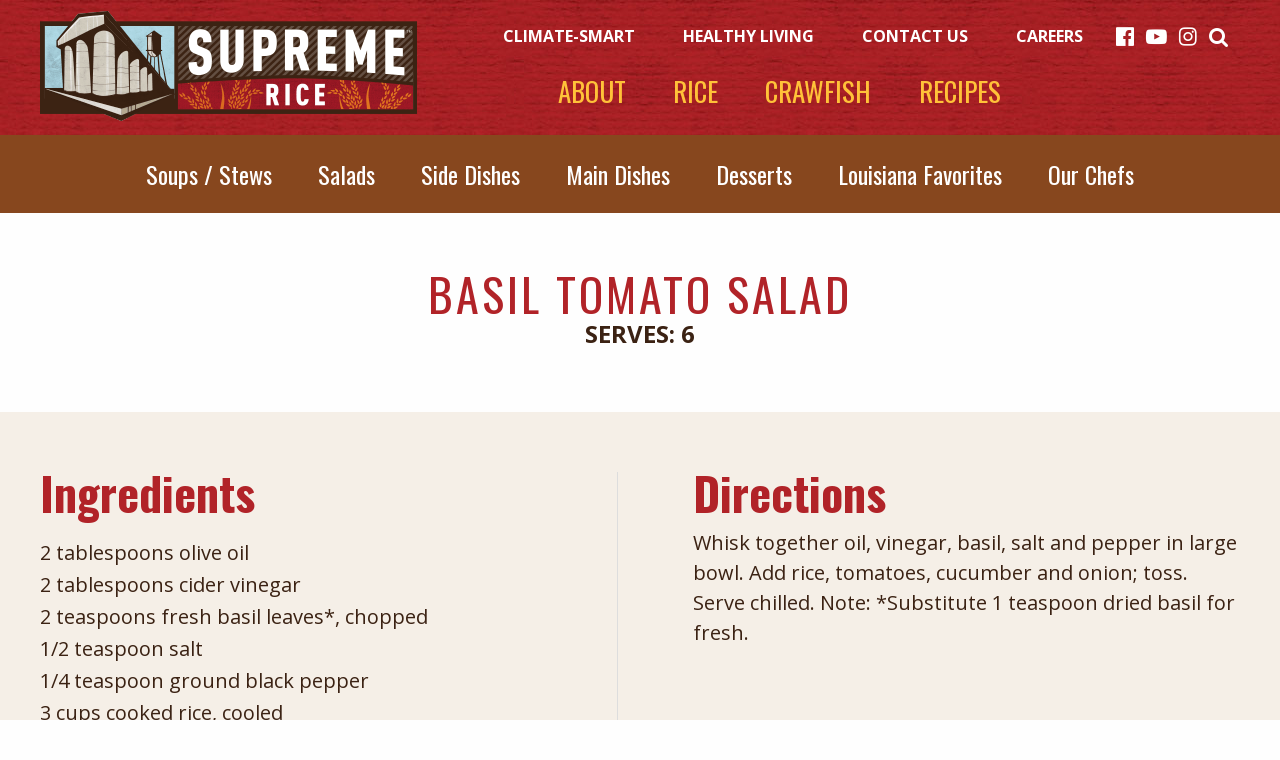

--- FILE ---
content_type: text/html; charset=utf-8
request_url: https://supremerice.com/recipes/basil-tomato-salad
body_size: 8098
content:
<!DOCTYPE html>
<html lang="en-US" lang="en">
<head>
 
<meta charset="utf-8" />
<meta content="width=device-width, initial-scale=1.0, minimum-scale=1.0" name="viewport" />

<link rel="stylesheet" href="/_assets/css/foundation6/foundation.min.css" />
<link rel="stylesheet" href="https://use.fontawesome.com/releases/v5.15.4/css/all.css" integrity="sha384-DyZ88mC6Up2uqS4h/KRgHuoeGwBcD4Ng9SiP4dIRy0EXTlnuz47vAwmeGwVChigm" crossorigin="anonymous">
<link rel="stylesheet" href="/_assets/css/font-awesome.min.css" />
<link rel="stylesheet" href="/_assets/css/slick.css" />
<link rel="stylesheet" href="/_assets/css/font.css">
<link rel="stylesheet" href="/_assets/css/dd-master.min.css">
<link rel="stylesheet" href="/_assets/css/dd-custom.css">
<!-- Fonts -->
<link href="https://fonts.googleapis.com/css?family=Oswald:300,400,700" rel="stylesheet">
<link href="https://fonts.googleapis.com/css?family=Open+Sans:400,700,800" rel="stylesheet">
<title>Basil Tomato Salad | Supreme Rice</title>
<meta name="description" content="Basil Tomato Salad | For Supreme Rice, our passion is closely entwined with the cultivation of rice. We continue on our mission to bring the highest quality and most flavorful rice products to you."><link rel="canonical" href="https://supremerice.com/recipes/basil-tomato-salad">

<!-- rowinator-->



    <style>
            .rowinator-1photos-wrap { 
            	background-position: center; 
            	background-size:cover }

.rowinator-1photos-row h2 a, .rowinator-1photos-row  {text-align:Center;}		



    </style>  




    <style>
            .rowinator-24supremehealthy-wrap { 
					background:url(/_assets/img/Textures/LRM_WoodTile.jpg); 
            	background-position: center; 
            	background-size:cover }

.rowinator-24supremehealthy-row h2 a, .rowinator-24supremehealthy-row  {text-align:Center;}		



    </style>  




    <style>
            .rowinator-25jasminerice-wrap { 
					background:url(/_assets/img/Textures/RiceBackground.jpg); 
            	background-position: center; 
            	background-size:cover }

.rowinator-25jasminerice-row h2 a, .rowinator-25jasminerice-row  {text-align:Center;}		



    </style>  




    <style>
            .rowinator-26crawfish-wrap { 
					background:url(/_assets/img/Textures/LRM_WoodTile.jpg); 
            	background-position: center; 
            	background-size:cover }

.rowinator-26crawfish-row h2 a, .rowinator-26crawfish-row  {text-align:Center;}		



    </style>  




    <style>
            .rowinator-275redline-wrap { 
					background-color:#9a1220 !important;
            	background-position: center; 
            	background-size:cover }

		
.rowinator-275redline-row {padding-top:60px;} 


    </style>  




    <style>
            .rowinator-2everygrainissupreme-wrap { 
					background-color:#fff !important;
            	background-position: center; 
            	background-size:cover }

.rowinator-2everygrainissupreme-row {text-align:Left; color:#231f20;}.rowinator-2everygrainissupreme-row h1,.rowinator-2everygrainissupreme-row h2, .rowinator-2everygrainissupreme-row h3 {color:#b12328;}.rowinator-2everygrainissupreme-row h2 a, .rowinator-2everygrainissupreme-row h3 a {color:#b12328;}.rowinator-2everygrainissupreme-row h2 a, .rowinator-2everygrainissupreme-row  {text-align:Left;}		
.rowinator-2everygrainissupreme-row {padding-top:55px;} .rowinator-2everygrainissupreme-row {padding-right:55px;} .rowinator-2everygrainissupreme-row {padding-bottom:55px;} .rowinator-2everygrainissupreme-row {padding-left:55px;} 


    </style>  




    <style>
            .rowinator-3meetourfarmers-wrap { 
					background:url(/_assets/img/Textures/LRM_RiceField.jpg); 
            	background-position: center; 
            	background-size:cover }

.rowinator-3meetourfarmers-row h2 a, .rowinator-3meetourfarmers-row  {text-align:Center;}		



    </style>  




    <style>
            .rowinator-4firsttextbox-allvarities-wrap { 
					background-color:#87471e !important;
            	background-position: center; 
            	background-size:cover }

.rowinator-4firsttextbox-allvarities-row {text-align:Center; color:#fff;}.rowinator-4firsttextbox-allvarities-row h2 a, .rowinator-4firsttextbox-allvarities-row  {text-align:Center;}		
.rowinator-4firsttextbox-allvarities-row {padding-top:15px;} .rowinator-4firsttextbox-allvarities-row {padding-bottom:15px;} 


    </style>  




    <style>
            .rowinator-5recipes-wrap { 
            	background-position: center; 
            	background-size:cover }

.rowinator-5recipes-row h2 a, .rowinator-5recipes-row  {text-align:Left;}		
.rowinator-5recipes-row {padding-top:55px;} .rowinator-5recipes-row {padding-bottom:55px;} 


    </style>  




    <style>
            .rowinator-6meetourchefs-wrap { 
            	background-position: center; 
            	background-size:cover }

.rowinator-6meetourchefs-row h2 a, .rowinator-6meetourchefs-row  {text-align:Center;}		



    </style>  



<!-- Global site tag (gtag.js) - Google Analytics -->
<script async src="https://www.googletagmanager.com/gtag/js?id=UA-119123795-1"></script>
<script>
  window.dataLayer = window.dataLayer || [];
  function gtag(){dataLayer.push(arguments);}
  gtag('js', new Date());

  gtag('config', 'UA-119123795-1');
</script>

<script type="text/javascript">"use strict";(()=>{var r="{";function a(n,e){let o=typeof window.orion_endpoint=="string"?window.orion_endpoint:`https://${n}.orionplatform.com`;(o===""||o==="/")&&(o=`${window.location.protocol}//${window.location.host}`);let t=new URL(`${o}${e}`);return t.searchParams.set("timestamp",Date.now().toString()),t}function d(n){return`orion_script_${n}`}function l(n,e,o){let t=document.createElement("script");t.id=d(n),t.src=e,t.async=!o,f(t,o)}function f(n,e){let o=e?document.getElementById(d(e)):void 0;o||(o=document.getElementsByTagName("script")[0]),o.parentNode?o.parentNode.insertBefore(n,o):document.body.appendChild(n)}function c(n,e,o){Object.keys(e).forEach(t=>{let i=e[t];i===void 0||i==="undefined"||i===null||i===""||typeof i=="string"&&(i.includes(r+r)||i.startsWith(r))||n.searchParams.set(`${o??""}${t}`,i.toString())})}var s=Object.getOwnPropertySymbols,_=Object.prototype.hasOwnProperty,m=Object.prototype.propertyIsEnumerable,x=(n,e)=>{var o={};for(var t in n)_.call(n,t)&&e.indexOf(t)<0&&(o[t]=n[t]);if(n!=null&&s)for(var t of s(n))e.indexOf(t)<0&&m.call(n,t)&&(o[t]=n[t]);return o},O=2;window.orion||(window.orion=(...n)=>{if(window.orion_queue||(window.orion_queue=[]),window.orion_extension||(window.orion_extension={}),typeof n[0]=="string"){let e=window.orion_extension[n[0]];e?e.apply(e,n.slice(1)):window.orion_queue.push(n);return}if(typeof n[0]=="object"){let e=a("container","/script/direct.js");n[0].account&&!window.orion_account&&(window.orion_account=n[0].account);let o=n[0],{account:t,revenue:i,transaction:w,event:u}=o,p=x(o,["account","revenue","transaction","event"]);c(e,{account:t??window.orion_account,version:O,event:u,revenue:i,transaction:w,url:window.location.href,referrer:document.referrer},"orion_"),c(e,p,"custom_"),l("container",e.toString())}});})();</script>

<script type="text/javascript">
  orion({
      "account": 823
  });
</script>

<!-- Google Site verifications NOT using www -->
<meta name="google-site-verification" content="p6-KXDkD8p6xcTkHeXqgTwerJWlN_SqEm5SMxkL7Qsk" /><script async src="https://www.googletagmanager.com/gtag/js?id=G-ZYVEEMVK8C" nonce='231f4bbfc23f82a14d7bf58d2f7ab4d3'></script><script nonce='231f4bbfc23f82a14d7bf58d2f7ab4d3'>  window.dataLayer = window.dataLayer || [];  function gtag() { dataLayer.push(arguments); }  gtag('js', new Date());  gtag('config', 'G-ZYVEEMVK8C');</script> 
 </head>

<body id="default" class="no-js">
<div class="off-canvas-wrapper">
     <div class="off-canvas-wrapper-inner">
        <!-- off-canvas title bar for 'small' screen -->
        <div class="title-bar grid-x hide-for-large">
            <div class="title-bar-left cell small-1">
                <button class="menu-icon" type="button" data-toggle="offCanvasLeft"></button>
                <span class="title-bar-title"></span>
            </div>
            <div class="title-bar-right cell small-11">
                <span class="title-bar-title text-center padding-right-small"><a href="/"><img src="/_assets/img/Logos/Logo.png" alt="Supreme Rice" style="max-width:260px;"></a></span>
            </div>
        </div>
        <!-- off-canvas left menu -->
    	<div class="off-canvas position-left" id="offCanvasLeft" data-off-canvas data-transition="push">
        <div class="search-site padding-small text-center">
          <form name="catsearchform88258" method="post" action="/site-search">
            <div class="search-box">
                <span><i class="fa fa-search" aria-hidden="true"></i></span>
                <input class="cat_textbox_small" type="text" name="CAT_Search" id="CAT_Search" placeholder="Search Site" />
                <input class="cat_button button text-center margin-top-small" type="submit" value="Search Site" />
            </div>
        </form>
        </div>
<ul class="vertical menu small-menu" data-accordion-menu>    <li id="1213721" class=" nested" >
        <a href="javascript:void(0)">About</a>
<ul class="vertical menu small-menu" data-accordion-menu>    <li id="1213881" class=" nested" >
        <a href="/About/history">History</a>
    </li>
    <li id="1213882" class=" nested" >
        <a href="/farmers/farmers">Our Farmers</a>
    </li>
    <li id="1213883" class=" nested" >
        <a href="/About/faqs">FAQS</a>
    </li>
</ul>
    </li>
    <li id="" class=" nested" >
        <a href="/products/rice">Rice</a>
<ul class="vertical menu small-menu" data-accordion-menu>    <li id="1213884" class=" nested" >
        <a href="/products/brown-long-grain">BROWN LONG GRAIN</a>
    </li>
    <li id="1213885" class=" nested" >
        <a href="/products/jasmine">JASMINE</a>
    </li>
    <li id="1213887" class=" nested" >
        <a href="/products/white-medium-grain-rice">WHITE MEDIUM GRAIN RICE</a>
    </li>
    <li id="1213886" class=" nested" >
        <a href="/products/white-long-grain">WHITE LONG GRAIN</a>
    </li>
    <li id="" class=" nested" >
        <a href="/products/low-glycemic-long-grain">Low Glycemic<br />&nbsp;&nbsp;&nbsp;&nbsp;Long Grain</a>
    </li>
    <li id="" class=" nested" >
        <a href="/products/parboiled-enriched-long-grain">Parboiled Enriched<br />&nbsp;&nbsp;&nbsp;&nbsp;Long Grain</a>
    </li>
</ul>
    </li>
    <li id="" class=" nested" >
        <a href="/products/crawfish">Crawfish</a>
<ul class="vertical menu small-menu" data-accordion-menu>    <li id="" class=" nested" >
        <a href="/products/peeled-tails">Peeled Tails</a>
    </li>
    <li id="" class=" nested" >
        <a href="/products/whole-boiled">Frozen Whole Boiled</a>
    </li>
</ul>
    </li>
    <li id="1213723" class="has-children accordion-group" >
        <a href="#">Recipes</a>
        <ul class="vertical menu small-menu" data-accordion-menu>
        	<li id="1213723" class="has-children accordion-group" >
        		<a href="/recipes/recipes">Recipes</a>
            </li>
        </ul>
<ul class="vertical menu small-menu" data-accordion-menu>    <li id="1213889" class=" nested" >
        <a href="/Recipes/soups-stews">Soups / Stews</a>
    </li>
    <li id="1213890" class=" nested" >
        <a href="/Recipes/salads">Salads</a>
    </li>
    <li id="1213891" class=" nested" >
        <a href="/Recipes/side-dishes">Side Dishes</a>
    </li>
    <li id="1213892" class=" nested" >
        <a href="/Recipes/main-dishes">Main Dishes</a>
    </li>
    <li id="1213893" class=" nested" >
        <a href="/Recipes/desserts">Desserts</a>
    </li>
    <li id="1213894" class=" nested" >
        <a href="/Recipes/louisiana-favorites">Louisiana Favorites</a>
    </li>
    <li id="1213905" class=" nested" >
        <a href="/chefs/our-chefs">Our Chefs</a>
    </li>
</ul>
    </li>
    <li id="" class=" nested" >
        <a href="/climate-smart-initiative">Climate Smart</a>
    </li>
    <li id="1213899" class=" nested" >
        <a href="/healthy-living">Healthy Living</a>
    </li>
    <li id="1213900" class=" nested" >
        <a href="/careers">Careers</a>
    </li>
    <li id="" class=" nested" >
        <a href="/contact-us">Contact Us</a>
    </li>
</ul>
		</div>

        <!-- original content goes in this container -->
        <div class="off-canvas-content" data-off-canvas-content>

		<!-- Page content --><header class="show-for-large">
  <div class="grid-container">
    <div class="grid-x small-padding">
      <!-- logo -->
      <div class="cell medium-3 large-4 logo">
        <a href="/">
          <img src="/_assets/img/Logos/Logo.png" alt="Supreme Rice">
        </a>
      </div>
      <!-- navigation -->
      <div class="cell medium-9 large-8">
        <!-- utility / social -->
        <div class="grid-x align-right">
          <div class="cell medium-10">
<div class="top-bar-section">
	<ul class="utility-nav menu no-bullets align-right"><li id="" class="">
  <a href="/climate-smart-initiative" >Climate-Smart</a>
</li>
<li id="1212680" class="">
  <a href="/healthy-living" >Healthy Living</a>
</li>
<li id="1212683" class="">
  <a href="/contact-us" >Contact Us</a>
</li>
<li id="1231291" class="">
  <a href="/careers" >Careers</a>
</li>
</ul>
</div>
          </div>
          <div class="cell medium-2">
<div class="responsive-menu-social">

 <ul class="dropdown menu" data-dropdown-menu><li id="">
    <a href="https://www.facebook.com/SupremeRice/" title="Facebook" target="_blank">
    	<i class="fa fa-facebook-official"></i>
    </a>
</li>
<li id="">
    <a href="https://www.youtube.com/user/SupremeRiceUSA" title="YouTube" target="_blank">
    	<i class="fa fa-youtube-play"></i>
    </a>
</li>
<li id="">
    <a href="https://www.instagram.com/supreme_rice/" title="Instagram" target="_blank">
    	<i class="fa fa-instagram"></i>
    </a>
</li>
<li id="">
    <a href="/site-search" title="Search" >
    	<i class="fa fa-search"></i>
    </a>
</li>
</ul>
</div>
          </div>
        </div>
        <!-- primary nav -->
        <div class="grid-x">
          <div class="nav">
<nav class="menu-primary_nav" id="responsive-menu-primary">
	<ul class="dropdown menu top-align-right" data-dropdown-menu>
<li id="1212521"
    class="has-dropdown "     {"image":null,"rollOverImage":null,"selectedImage":null,"rollOverCssClassName":null,"selectedCssClassName":null,"width":null,"height":null,"order":222,"htmlId":null,"repeatImage":false}>
	<a href="/About/history#about-section"
>About</a>
    <ul class="menu">
<li id="1212692"
    class="is-submenu-item is-dropdown-submenu-item "     {"image":null,"rollOverImage":null,"selectedImage":null,"rollOverCssClassName":null,"selectedCssClassName":null,"width":null,"height":null,"order":1,"htmlId":null,"repeatImage":false} Primary>
	<a href="/About/history#timeline-section"
>History</a>
</li><li id="1212693"
    class="is-submenu-item is-dropdown-submenu-item "     {"image":null,"rollOverImage":null,"selectedImage":null,"rollOverCssClassName":null,"selectedCssClassName":null,"width":null,"height":null,"order":2,"htmlId":null,"repeatImage":false}>
	<a href="/farmers/farmers"
>Our Farmers</a>
</li><li id="1212694"
    class="is-submenu-item is-dropdown-submenu-item "     {"image":null,"rollOverImage":null,"selectedImage":null,"rollOverCssClassName":null,"selectedCssClassName":null,"width":null,"height":null,"order":3,"htmlId":null,"repeatImage":false}>
	<a href="/About/faqs"
>FAQS</a>
</li>    </ul>
</li><li    class="is-dropdown-submenu-parent opens-right " >
	<a href="/products/rice"
	title="Rice" >Rice</a>
    <ul class="menu">
<li id="1212715"
    class="is-submenu-item is-dropdown-submenu-item "     {"image":null,"rollOverImage":null,"selectedImage":null,"rollOverCssClassName":null,"selectedCssClassName":null,"width":null,"height":null,"order":241,"htmlId":null,"repeatImage":false}>
	<a href="/products/white-long-grain"
>WHITE LONG GRAIN</a>
</li><li id="1212716"
    class="is-submenu-item is-dropdown-submenu-item "     {"image":null,"rollOverImage":null,"selectedImage":null,"rollOverCssClassName":null,"selectedCssClassName":null,"width":null,"height":null,"order":242,"htmlId":null,"repeatImage":false}>
	<a href="/products/white-medium-grain-rice"
>WHITE MEDIUM GRAIN</a>
</li><li id="1212714"
    class="is-submenu-item is-dropdown-submenu-item "     {"image":null,"rollOverImage":null,"selectedImage":null,"rollOverCssClassName":null,"selectedCssClassName":null,"width":null,"height":null,"order":243,"htmlId":null,"repeatImage":false}>
	<a href="/products/jasmine"
>JASMINE</a>
</li><li id="1212713"
    class="is-submenu-item is-dropdown-submenu-item "     {"image":null,"rollOverImage":null,"selectedImage":null,"rollOverCssClassName":null,"selectedCssClassName":null,"width":null,"height":null,"order":244,"htmlId":null,"repeatImage":false}>
	<a href="/products/brown-long-grain"
>BROWN LONG GRAIN</a>
</li><li id="1212716"
    class="is-submenu-item is-dropdown-submenu-item "     {"image":null,"rollOverImage":null,"selectedImage":null,"rollOverCssClassName":null,"selectedCssClassName":null,"width":null,"height":null,"order":244,"htmlId":null,"repeatImage":false}>
	<a href="/products/low-glycemic-long-grain"
>Low Glycemic Long Grain</a>
</li><li id="1212718"
    {"image":null,"rollOverImage":null,"selectedImage":null,"rollOverCssClassName":null,"selectedCssClassName":null,"width":null,"height":null,"order":244,"htmlId":null,"repeatImage":false}>
	<a href="/products/parboiled-enriched-long-grain"
>Parboiled Enriched Long Grain</a>
</li>    </ul>
</li><li>
	<a href="/products/crawfish"
>Crawfish</a>
    <ul class="menu">
<li>
	<a href="/products/peeled-tails"
>Peeled Tails</a>
</li><li>
	<a href="/products/whole-boiled"
>Frozen Whole Boiled</a>
</li>    </ul>
</li><li id="1212674"
    recipes accordion-group is-dropdown-submenu-parent opens-right>
	<a href="/recipes/recipes"
>Recipes</a>
    <ul class="menu">
<li id="1212724"
    {"image":null,"rollOverImage":null,"selectedImage":null,"rollOverCssClassName":null,"selectedCssClassName":null,"width":null,"height":null,"order":2,"htmlId":null,"repeatImage":false}>
	<a href="/Recipes/soups-stews"
>Soups / Stews</a>
</li><li id="1212725"
    {"image":null,"rollOverImage":null,"selectedImage":null,"rollOverCssClassName":null,"selectedCssClassName":null,"width":null,"height":null,"order":3,"htmlId":null,"repeatImage":false}>
	<a href="/Recipes/salads"
>Salads</a>
</li><li id="1212726"
    {"image":null,"rollOverImage":null,"selectedImage":null,"rollOverCssClassName":null,"selectedCssClassName":null,"width":null,"height":null,"order":4,"htmlId":null,"repeatImage":false}>
	<a href="/Recipes/side-dishes"
>Side Dishes</a>
</li><li id="1212727"
    {"image":null,"rollOverImage":null,"selectedImage":null,"rollOverCssClassName":null,"selectedCssClassName":null,"width":null,"height":null,"order":5,"htmlId":null,"repeatImage":false}>
	<a href="/Recipes/main-dishes"
>Main Dishes</a>
</li><li id="1212728"
    {"image":null,"rollOverImage":null,"selectedImage":null,"rollOverCssClassName":null,"selectedCssClassName":null,"width":null,"height":null,"order":6,"htmlId":null,"repeatImage":false}>
	<a href="/Recipes/desserts"
>Desserts</a>
</li><li id="1212729"
    {"image":null,"rollOverImage":null,"selectedImage":null,"rollOverCssClassName":null,"selectedCssClassName":null,"width":null,"height":null,"order":7,"htmlId":null,"repeatImage":false}>
	<a href="/Recipes/louisiana-favorites"
>Louisiana Favorites</a>
</li><li id="1212723"
    {"image":null,"rollOverImage":null,"selectedImage":null,"rollOverCssClassName":null,"selectedCssClassName":null,"width":null,"height":null,"order":245,"htmlId":null,"repeatImage":false}>
	<a href="/chefs/our-chefs"
>Meet Our Chefs</a>
    <ul class="menu">
<li id="1212738"
    {"image":null,"rollOverImage":null,"selectedImage":null,"rollOverCssClassName":null,"selectedCssClassName":null,"width":null,"height":null,"order":2,"htmlId":null,"repeatImage":false}>
	<a href="/chefs/jay-ducote"
>Chef Jay Ducote</a>
</li><li id="1212737"
    {"image":null,"rollOverImage":null,"selectedImage":null,"rollOverCssClassName":null,"selectedCssClassName":null,"width":null,"height":null,"order":246,"htmlId":null,"repeatImage":false}>
	<a href="/chefs/george-graham"
>George Graham</a>
</li><li id="1212739"
    {"image":null,"rollOverImage":null,"selectedImage":null,"rollOverCssClassName":null,"selectedCssClassName":null,"width":null,"height":null,"order":247,"htmlId":null,"repeatImage":false}>
	<a href="/chefs/william"
>Chef William</a>
</li>    </ul>
</li>    </ul>
</li>	</ul>
</nav>          </div>
        </div>
      </div>
    </div>
  </div>
</header>     <!-- end header -->

     <div class="secondary-wrap recipe-type">
<div id="secondary-menu"><ul class="no-bullets margin-none"><li id="1212993" class="">
  <a href="/Recipes/soups-stews" >Soups / Stews</a>
</li>
<li id="1212995" class="">
  <a href="/Recipes/salads" >Salads</a>
</li>
<li id="1212996" class="">
  <a href="/Recipes/side-dishes" >Side Dishes</a>
</li>
<li id="1212997" class="">
  <a href="/Recipes/main-dishes" >Main Dishes</a>
</li>
<li id="1212999" class="">
  <a href="/Recipes/desserts" >Desserts</a>
</li>
<li id="1213000" class="">
  <a href="/Recipes/louisiana-favorites" >Louisiana Favorites</a>
</li>
<li id="1213002" class="">
  <a href="/chefs/our-chefs" >Our Chefs</a>
</li>
</ul>
</div>

<!-- the following script is needed to set the selected state -->
<script type="text/javascript" src="/CatalystScripts/Java_DynMenusSelectedCSS.js"></script>
<script type="text/javascript" >
	// ids need to be unique per page, use different ones if you are including multiple menus in the same page
	// id of the nav tag, used above
	var divTagId = "secondary-menu";

	// desired id for 1st <ul> tag
	var ulTagId = "secondary-menu-list";

	// desired class for 1st <ul> tag
	var ulTagClass = "";

	if ((null == ulTagId) || ("" == ulTagId)) {
		alert("no tag id");
		}

	if ((null !== ulTagId) && ("" !== ulTagId)) {
		document.getElementById(divTagId).getElementsByTagName("ul")[0].setAttribute("id",ulTagId);
	}
	if ((null !== ulTagClass) && ("" !== ulTagClass)) {
		document.getElementById(divTagId).getElementsByTagName("ul")[0].className = ulTagClass;
	}

	// this will set the selected state
	if ((null !== ulTagId) && ("" !== ulTagId)) {
		catSetSelectedCSSItem(ulTagId);
	}

</script>
     </div>
     <section class="main-section relative"><!-- main section - needed for offcanvas menu -->
          <div class="content-wrap margin-top-large">

                    <div class="grid-container recipe-intro small-padding">
  <div class="text-center">
    <h1 class="margin-bottom-none">Basil Tomato Salad</h1>
    <span class="serves">Serves: 6</span>
  </div>
</div>
<div class="recipe-wrap bg-shade padding-top padding-bottom margin-top-large">
  <div class="grid-container">
    <div class="grid-x grid-margin-x padding-top small-padding">
      <div class="cell small-12 medium-6 ingredients border-right padding-right">
        <h2 class="margin-bottom-small">Ingredients</h2>
        <p>
    <ul>
        <li>2 tablespoons olive oil
            <br />
        </li>
        <li>2 tablespoons cider vinegar
            <br />
        </li>
        <li>2 teaspoons fresh basil leaves*, chopped
            <br />
        </li>
        <li>1/2 teaspoon salt
            <br />
        </li>
        <li>1/4 teaspoon ground black pepper
            <br />
        </li>
        <li>3 cups cooked rice, cooled
            <br />
        </li>
        <li>2 medium tomatoes, chopped
            <br />
        </li>
        <li>1 medium cucumber, peeled, seeded and chopped
            <br />
        </li>
        <li>1 small red onion, chopped
            <br />
        </li>
     
    </ul>

      </div>
      <div class="cell small-12 medium-6 directions padding-left">
        <h2 class="margin-bottom-small">Directions</h2>
        Whisk together oil, vinegar, basil, salt and pepper in large bowl. Add rice, tomatoes, cucumber and onion; toss. Serve chilled.

Note: 
*Substitute 1 teaspoon dried basil for fresh.

      </div>
    </div>
    <div class="text-center">
      <a href="javascript:window.print()" class="button margin-top-large margin-bottom">Print Recipe</a>
    </div>
  </div>
  <!-- share -->
<script async defer src="//assets.pinterest.com/js/pinit.js"></script>
<div class="share text-center margin-bottom-large margin-top">
  <span class="title">Share This With </span>
  <a href="https://www.facebook.com/sharer/sharer.php?u=https://supremerice.com/recipes/basil-tomato-salad" target="_blank" class="twitter-share-button" data-show-count="false">
    <i class="fa fa-facebook-official" aria-hidden="true"></i>
  </a>
  <a href="https://twitter.com/share" target="_blank" class="twitter-share-button" data-show-count="false">
    <i class="fa fa-twitter" aria-hidden="true"></i>
  </a>
  <a href="https://www.pinterest.com/pin/create/button/" target="_blank"
   data-pin-do="buttonBookmark"
   data-pin-custom="true">
    <i class="fa fa-pinterest" aria-hidden="true"></i>
  </a>
</div></div>
<!-- meet chef -->
<!-- you might like -->
<div class="you-might-like-wrap bg-dk-brown padding-top padding-bottom small-padding">
  <div class="grid-container">
    <h2 class="text-center margin-top margin-bottom">You Might Like...</h2>
    <ul class="wa-recipe-list grid-x grid-margin-x small-up-1 medium-up-4 no-bullets">
No items found.
No items found.
No items found.
No items found.
    </ul>
  </div>
</div>



          </div>
     </section>
<footer class="relative">
	<div class="footer-wrap">
		<div class="grid-container padding-top-large padding-bottom-large small-padding">
			<div class="footer-row grid-x">
				<!-- find us in stores -->
				<div class="cell small-12 large-3 padding-top padding-right-large find-us-col">
					<!--{ % component type:"snippet", alias:"find_us_in_stores" %}-->
					<span class="footer-header"><a href="/contact-us">Contact Us</a></span>
<div class="responsive-menu-social">

 <ul class="dropdown menu" data-dropdown-menu><li id="">
    <a href="https://www.facebook.com/SupremeRice/" title="Facebook" target="_blank">
    	<i class="fa fa-facebook-official"></i>
    </a>
</li>
<li id="">
    <a href="https://www.youtube.com/user/SupremeRiceUSA" title="YouTube" target="_blank">
    	<i class="fa fa-youtube-play"></i>
    </a>
</li>
<li id="">
    <a href="https://www.instagram.com/supreme_rice/" title="Instagram" target="_blank">
    	<i class="fa fa-instagram"></i>
    </a>
</li>
<li id="">
    <a href="/site-search" title="Search" >
    	<i class="fa fa-search"></i>
    </a>
</li>
</ul>
</div>
				</div>
				<!-- ./ find in stores -->
				<!-- contact & social nav -->
				<div class="cell large-6 small-12 social padding-top text-center">
					
					
                    
	    	</div>
				<!-- ./ contact social -->
				<!-- footer nav -->
	    	<div class="cell large-3 medium-3 small-12 padding-top padding-left contact show-for-large">
<ul class="footer-list-nav no-bullets large-block-grid-1 medium-block-grid-1">
<li id="1212685" class="" class="padding-none">
    <a class="color-white" target="" href="/healthy-living">Healthy Living</a>
</li><li id="1212687" class="" class="padding-none">
    <a class="color-white" target="" href="/careers">Careers</a>
</li><li id="" class="" class="padding-none">
    <a class="color-white" target="" href="/Supreme Rice_GDPR Privacy Policy 6.18.pdf">Privacy Policy</a>
</li><li id="" class="" class="padding-none">
    <a class="color-white" target="" href="/Supreme Rice Terms of Service Short Code.pdf">SMS TERMS OF SERVICE</a>
</li></ul>	    	</div>
				<!-- ./ footer nav -->
			</div>
		</div>
	</div>
	<div class="rice-bags absolute padding-top">
		<img src="/_assets/img/Home/SUP-2109_web_FooterUpdate.avif" alt="Supreme Rice">
	</div>
</footer>     <!-- end main section - needed for off canvas menu --></div>
<a class="exit-off-canvas"></a>
	</div>
</div>     <!-- end footer --><script src="/_assets/js/foundation6/jquery.min.js"></script>
<script type="text/javascript" src="/_assets/js/vendor/slick/slick.min.js"></script>
<script src="/_assets/js/foundation6/what-input.js"></script>
<script src="/_assets/js/foundation6/foundation.min.js"></script>

<script>
	$(document).foundation();
</script>

<script type="text/javascript">
	$(document).ready(function() {
  $('.product-slider').slick({
    autoplay: true,
    autoplaySpeed: 2500,
    speed: 1000,
    arrows: false,
    slidesToShow: 1,
    slidesToScroll: 1,
    dots: true, 
    fade: true,
    cssEase: 'cubic-bezier(0, 0, 0.58, 1)'
  });
});

</script>

<script type="text/javascript">
	$(document).ready(function(){
		$('.slider1').slick({
			autoplay:true,
			autoplaySpeed: 2500,
			speed:1000,
			arrows:false,
			slide:'li',
			slidesToShow:1,
			slidesToScroll:1,
			dots:true,
			fade:true,
			cssEase: 'cubic-bezier(0, 0, 0.58, 1)'
		});
});
</script>

<script type="text/javascript">
	$(document).ready(function(){
		$('.wa-chef-slider-list').slick({
			autoplay:true,
			autoplaySpeed: 2500,
			speed:1000,
			arrows:false,
			slide:'li',
			slidesToShow:1,
			slidesToScroll:1,
			dots:true,
			fade:true,
			cssEase: 'cubic-bezier(0, 0, 0.58, 1)'
		});
});
</script>

<script type="text/javascript">
	$(document).ready(function(){
		$('.wa-farmer-slider-list').slick({
			autoplay:true,
			autoplaySpeed: 2500,
			speed:1000,
			arrows:false,
			slide:'li',
			slidesToShow:1,
			slidesToScroll:1,
			dots:true,
			fade:true,
			cssEase: 'cubic-bezier(0, 0, 0.58, 1)'
		});
});
</script>

<script type="text/javascript">
//Stop all videos when next is clicked
$(document).ready(function() {
    $("#JasmineSlider").on('beforeslidechange.zf.orbit', function(e) {
        $("iframe").each(function() { 
            // Stop all videos
            var src= $(this).attr('src');
            $(this).attr('src',src); 
        });
    });
});
</script>

<script>
//!function () {
    //var href = location.href;
	//var curdomain = "supremerice.com";
    //remove protocol
    //var matchurl = href.substring(href.indexOf("//") + 1);
    //console.log(curdomain);
    //console.log(matchurl);
    //remove domain
    //matchurl = matchurl.substring(curdomain.length + 1 );
    //console.log(matchurl);
    // match all the anchors on the page with the html file name
    //$('a[href="' + matchurl + '"]').addClass('active');
//}();
</script>

<script>
$('.maps').click(function () {
    $('.maps iframe').css("pointer-events", "auto");
});

$( ".maps" ).mouseleave(function() {
  $('.maps iframe').css("pointer-events", "none");
});

</script>
</body>
</html>

--- FILE ---
content_type: text/css
request_url: https://supremerice.com/_assets/css/font.css
body_size: 110
content:
@charset "utf-8";
/* CSS Document */


/* ****************** FONTS ********************** */
@font-face {
    font-family: 'brandon_printedtwo';
    src: url('/_assets/css/fonts/brandon_printed_two-webfont.eot');
    src: url('/_assets/css/fonts/brandon_printed_two-webfont.eot?#iefix') format('embedded-opentype'),
         url('/_assets/css/fonts/brandon_printed_two-webfont.woff2') format('woff2'),
         url('/_assets/css/fonts/brandon_printed_two-webfont.woff') format('woff'),
         url('/_assets/css/fonts/brandon_printed_two-webfont.ttf') format('truetype'),
         url('/_assets/css/fonts/brandon_printed_two-webfont.svg#brandon_printedtwo') format('svg');
    font-weight: normal;
    font-style: normal;

}


--- FILE ---
content_type: text/css
request_url: https://supremerice.com/_assets/css/dd-master.min.css
body_size: 1041
content:
@charset "utf-8";.padding-bottom,.padding-top-bottom{padding-bottom:30px!important}.padding-left-right,.padding-right{padding-right:30px!important}.dropdown.menu>li.is-dropdown-submenu-parent>a::after,.no-js #secondary-menu,.no-js .top-bar{display:none}.padding{padding:30px!important}.padding-top{padding-top:30px!important}.padding-left{padding-left:30px!important}.padding-top-bottom{padding-top:30px}.padding-bottom-tiny,.padding-top-bottom-tiny{padding-bottom:6px!important}.padding-left-right{padding-left:30px}.padding-left-right-tiny,.padding-right-tiny{padding-right:6px!important}.padding-tiny{padding:6px!important}.padding-top-tiny{padding-top:6px!important}.padding-left-tiny{padding-left:6px!important}.padding-top-bottom-tiny{padding-top:6px}.padding-bottom-small,.padding-top-bottom-small{padding-bottom:15px!important}.padding-left-right-tiny{padding-left:6px}.padding-left-right-small,.padding-right-small{padding-right:15px!important}.padding-small{padding:15px!important}.padding-top-small{padding-top:15px!important}.padding-left-small{padding-left:15px!important}.padding-top-bottom-small{padding-top:15px}.padding-bottom-large,.padding-top-bottom-large{padding-bottom:60px!important}.padding-left-right-small{padding-left:15px}.padding-left-right-large,.padding-right-large{padding-right:60px!important}.padding-large{padding:60px!important}.padding-top-large{padding-top:60px!important}.padding-left-large{padding-left:60px!important}.padding-top-bottom-large{padding-top:60px}.padding-left-right-large{padding-left:60px}.padding-mini{padding:3px!important}.padding-top-mini{padding-top:3px!important}.padding-right-mini{padding-right:3px!important}.padding-bottom-mini{padding-bottom:3px!important}.padding-left-mini{padding-left:3px!important}.padding-top-bottom-mini{padding-top:3px;margin-bottom:3px!important}.padding-left-right-mini{padding-left:3px;margin-right:3px!important}.padding-none{padding:0!important}.padding-top-none{padding-top:0!important}.padding-right-none{padding-right:0!important}.padding-bottom-none{padding-bottom:0!important}.padding-left-none{padding-left:0!important}.padding-top-bottom-none{padding-top:0;margin-bottom:0!important}.margin-bottom,.margin-top-bottom{margin-bottom:30px!important}.padding-left-right-none{padding-left:0;margin-right:0!important}.margin-left-right,.margin-right{margin-right:30px!important}.margin{margin:30px!important}.margin-top{margin-top:30px!important}.margin-left{margin-left:30px!important}.margin-top-bottom{margin-top:30px}.margin-bottom-tiny,.margin-top-bottom-tiny{margin-bottom:3px!important}.margin-left-right{margin-left:30px}.margin-left-right-tiny,.margin-right-tiny{margin-right:3px!important}.margin-tiny{margin:3px!important}.margin-top-tiny{margin-top:3px!important}.margin-left-tiny{margin-left:3px!important}.margin-top-bottom-tiny{margin-top:3px}.margin-bottom-small,.margin-top-bottom-small{margin-bottom:15px!important}.margin-left-right-tiny{margin-left:3px}.margin-left-right-small,.margin-right-small{margin-right:15px!important}.margin-small{margin:15px!important}.margin-top-small{margin-top:15px!important}.margin-left-small{margin-left:15px!important}.margin-top-bottom-small{margin-top:15px}.margin-bottom-large,.margin-top-bottom-large{margin-bottom:60px!important}.margin-left-right-small{margin-left:15px}.margin-left-right-large,.margin-right-large{margin-right:60px!important}.margin-large{margin:60px!important}.margin-top-large{margin-top:60px!important}.margin-left-large{margin-left:60px!important}.margin-top-bottom-large{margin-top:60px}.margin-bottom-mini,.margin-top-bottom-mini{margin-bottom:3px!important}.margin-left-right-large{margin-left:60px}.margin-left-right-mini,.margin-right-mini{margin-right:3px!important}.margin-mini{margin:3px!important}.margin-top-mini{margin-top:3px!important}.margin-left-mini{margin-left:3px!important}.margin-top-bottom-mini{margin-top:3px}.margin-bottom-none,.margin-top-bottom-none{margin-bottom:0!important}.margin-left-right-mini{margin-left:3px}.margin-left-right-none,.margin-right-none{margin-right:0!important}.margin-none{margin:0!important}.margin-top-none{margin-top:0!important}.margin-left-none{margin-left:0!important}.margin-top-bottom-none{margin-top:0}.margin-left-right-none{margin-left:0}.border{border:1px solid #ddd!important}.border-top{border-top:1px solid #ddd!important}.border-left{border-left:1px solid #ddd!important}.border-right{border-right:1px solid #ddd!important}.border-bottom{border-bottom:1px solid #ddd!important}hr{border-color:#ddd;border-image:none;border-style:solid;border-width:1px 0 0;clear:both;height:0;margin:1.25rem 0 1.1875rem}.top-bar,.top-bar>div>ul,.top-bar>ul{background-color:transparent}.dropdown.menu>li.is-dropdown-submenu-parent>a{transition:.33s all ease;padding-right:0}.dropdown.menu>li{padding:0 .7em}.dropdown.menu>li>a{padding:.2em .5em}@media screen and (min-width:40em){.no-js .top-bar{display:block}.no-js .title-bar{display:none}}table tbody,table tfoot,table thead{border:none;background-color:transparent}form table br{display:none}.grid-container{max-width:1200px}


--- FILE ---
content_type: text/css
request_url: https://supremerice.com/_assets/css/dd-custom.css
body_size: 9406
content:
@charset "utf-8";
/* CSS Document */

body, html {
	font-family: 'Oswald', sans-serif;
	font-style: normal;
	font-weight: 400;
	font-size:24px;
	line-height:1.5;
	color:#3b2213;
}

a, a:visited {color: ;}
a:hover {color:#ff0000;}

.absolute {position:absolute;}
.relative {position: relative;}
.no-bullets {list-style: none;}
.color-red {color:#9a1220}
.color-white {color:#ffffff}
.light {font-weight:100}

.default p {font-size: 20px;color: #3b2213;}
p.lead, p.text-box {font-weight: 100;font-size: 24px;color: #3b2213;}
p.text-box, .follow .text {font-weight: 500;text-transform: uppercase;}
/* Headings */
h1, h2, h3, h4, h5, h6 {line-height:.9; font-family: 'Oswald', sans-serif;  }

h1 {color: #231f20; font-size:3rem;   font-weight:400; letter-spacing:3px; margin-bottom:1rem; text-transform:uppercase;}
h2 {color: #b12328; font-size:46px;font-weight:600;letter-spacing:0; margin-bottom:0; }
h3 {color: #b12328; font-size:46px; font-weight:400;  margin-bottom:1rem; text-transform:uppercase;  }
h4 {color: #5e514e; font-size:1.5rem; font-weight:400; letter-spacing:3px; margin-bottom:1rem; text-transform:uppercase; }
h5 {color: #5e514e; font-size:1.3rem; font-weight:700; letter-spacing:0; margin-bottom:1rem; text-transform:uppercase;  }
h6 {color: #5e514e; font-size:1.3rem; font-weight:600; letter-spacing:0; margin-bottom:1rem; font-style:Italic; }

.fontsize-34 {font-size:34px!important;}
.fontsize-40 {font-size:40px!important;}
.fontsize-14 {font-size:14px;}
.padding-bottom-xlarge {padding-bottom:60px}

.default h2, .chef-detail h1 {text-align: center;margin-bottom: 45px;font-weight: 400;font-size: 46px;}
.find-us-header {text-align: center;font-weight: 400;font-size: 46px;}
.find-us-header h1 {color: #ffc239;}
.default h3 {font-size: 32px;}
/* Buttons */
button, .button, .menu .button {padding:.4rem 1.5rem;text-transform: uppercase;background:#2c1207;border:none;font-family: 'Open Sans', sans-serif;font-weight: bold;font-size: 16px;color:#ffc239; }
.button.small {padding:.7rem 2rem;}
button a:hover, .button a:hover, a.button:hover, .cat_button:hover, .button:focus  {transition: all 0.3s ease; background:#ffc239;color:#231f20;background-color:#ffc239;}
input[type=file]::file-selector-button {padding: .25rem 1.3rem;text-transform: uppercase;background: #2c1207;border: none;font-family: 'Open Sans', sans-serif;font-weight: bold;font-size: 16px;color: #ffc239;}
input[type=file]::file-selector-button:hover {  background-color: #14679e;color: #fefefe;}
label {	color: #2c1207;}
form {font-size: 21px;}
input[type=submit] {padding: .25rem 1.3rem;text-transform: uppercase;background: #2c1207;border: none;font-family: 'Open Sans', sans-serif;font-weight: bold;font-size: 16px;color: #ffc239;}

text-transform: uppercase;
background: #2c1207;
border: none;
font-family: 'Open Sans',sans-serif;
font-weight: 700;
font-size: 16px;
color: #ffc239; display:inline-block; width:auto}

.button.btn-red {background:#b12328; color:#ffc239; }
/*Header */
header, .title-bar {background: url('/_assets/img/Textures/LRM_RedTile.jpg');background-repeat: repeat-x;}
header > .grid-container {padding-top:11px;padding-bottom: 14px;}
header .nav {padding-left: 88px;}
.utility-header {color: #fff!important;}
.utility-header a, .utility-header a:visited {color: #fff!important;}
.utility-header a:hover, .utility-header a:active, .utility-header:focus {color: #ff0000 !important;}
.primary-nav-row .button {top:6px;}

/* Home */
.wa-homephoto-list {background: url('/_assets/img/Textures/LRM_WoodTile.jpg');background-size: auto!important;background-position: initial!important;}
.rowinator-3meetourfarmers-wrap {background-size:contain!important;}
.wa-homephoto-list .overlay {top:0;left: 0;z-index: 2;width: 100%;height: 100%;position: absolute;display: flex;flex-direction: column;justify-content: center;align-items: center;align-content: center;text-align: center;}
.wa-homephoto-list h1 {font-size: 56px;color: #fff;font-weight:bold;font-weight:bold;}
.rowinator-everyGrainIsSupreme p {font-size: 24px;}
.rowinator-recipes .recipe-home-title {padding: 0 55px;}
.rowinator-recipes .recipe-home-title a {font-size: 16px;color:#231f20;text-transform: uppercase;font-family: 'Open Sans', sans-serif;font-weight: bold;    position: relative;top: 10px;}
.rowinator-recipes .recipe-home-title a:hover {color:#ffc239; }
/** Content **/
.find-us-header {background: url('/_assets/img/Textures/LRM_WoodTile.jpg');background-size: auto!important;background-position: initial!important;}
.have-a-question-wrapper h3 {font-size: 32px;}
.text-box-wrap {text-align: center;padding: 15px 0;}
.text-box-wrap p {text-transform: uppercase;color: #fff;font-size: 46px;}
.bg-red {background-color:#b12328;}
.bg-purple {background-color:#642c77;}
.bg-tan {background-color:#847953;}
.bg-shade {background-color: #f5efe7;}
.bg-gold {background-color: #ffc239;}
.bg-brown {background-color: #87471e;}
.bg-dk-brown {background-color: #3b2213;}
.bg-darkest-brown {background-color: #2e1a0e;}
.bg-blue {background-color: #0066a8;}
.bg-orange {background-color:#f37124;}
.bg-green {
    background-color: #3e7044;
}
.bg-orange-rice {
    background-color: #fb4c2d;
}

.wa-homephoto-list .slick-dots, .wa-chef-slider-list .slick-dots, .wa-farmer-slider-list .slick-dots {bottom: 10px;}
.slick-dots 
{
    margin-left: 0;
}
.slick-dots li button:before 
{
    font-size: 13px;opacity: 1;color:#fff; 
}
.slick-dots li.slick-active button:before 
{
    color:#ffc239;opacity: 1;
}
#jasmine-slider .slick-dots {
    bottom: 10px; width:1100px;
}

.slick-dots
{
    bottom: 0vh;
}
.add-video-play::before {content:url(/_assets/img/products/playButton.png); position: absolute; top:50%; left: 50%; margin-left: -30px; margin-top:-30px; opacity:.7}
button.add-video-play:hover {opacity:.7}
button.add-video-play {border-radius:0; width:330px; height:186px; background-position: bottom right}
.maps iframe {width: 100%;height:400px;border:none;pointer-events: none;}

tbody, tfoot, thead {border: none;	background-color: transparent;}
tbody tr:nth-child(2n) {background-color: transparent;}
table.photogalleryTable tbody {border:none;}
table tbody tr:nth-child(2n) {background-color: transparent;}
.form .button {background: #b12328;color: #fff;padding: 20px 60px;}
.form label {color:#3b2213;text-transform: uppercase;font-family: 'Open Sans', sans-serif;font-weight: bold;}
.form label .req, .form .req {color:#b12328;padding-right: 7px;}
.form, table.webform, table.reporting {width: 60%;margin: 0 auto;}
.form select,
[type=color],
[type=date],
[type=datetime-local],
[type=datetime], [type=email], [type=month], [type=number], [type=password],[type=search], [type=tel], [type=text], [type=time], [type=url], [type=week], textarea {border:none;color: #3b2213;font-family: 'Open Sans', sans-serif;}
input[type="text"]::-webkit-input-placeholder { /* Chrome/Opera/Safari */
  color: #3b2213;
}
input[type="text"]::-moz-placeholder { /* Firefox 19+ */
  color: #3b2213;
}
input[type="text"]:-ms-input-placeholder { /* IE 10+ */
  color: #3b2213;
}
input[type="text"]:-moz-placeholder { /* Firefox 18- */
  color: #3b2213;
}

.webappsearchresults {    display: -ms-flexbox;
    display: flex;
    -ms-flex-flow: row wrap;
    flex-flow: row wrap;}
.webappsearchresults .search-result {width: 30.33333%;margin-right:10px;}

.file input {width: 60px;
    height: 30px;
    opacity: 0;
    overflow: hidden;
    position: absolute;
    }
.file input
.file span {max-width: 80%;
    font-size: 17px;
    font-weight: 700;
    text-overflow: ellipsis;
    white-space: nowrap;
    cursor: pointer;
    display: inline-block;
    overflow: hidden;
    padding: 0.625rem 1.25rem;}
.file span.button:hover {background:#ffc239!important;}
.button.alt {background:#b12328;}
.button.alt:hover {background:#ffc239!important;}
.find-us {width:100%!important;}
.share {margin: 0 auto;}
.share .title {font-family: 'Open Sans', sans-serif;font-weight: bold; font-size: 16px;text-transform: uppercase;color: #3b2213;position: relative;top: -2px;margin-right: 7px;}
.share .fa {color:#b12328; }
.share .fa:hover {color:#ffc239; }

.product-landing {background: url(/_assets/img/Textures/LRM_WoodTile.jpg);}
.product-landing .content-wrap {text-align: center;}
.product-landing h1 {color: #ffc239;font-size: 46px;}
.product-landing p.lead {color: #fff;}

.search-box input[type="text"] {font-size: 20px;text-transform: uppercase;font-weight: bold;}
.search-box input[type="submit"] {width: 100%;padding-top: 15px;padding-bottom: 15px;}
.search-box .fa {position: absolute;right: 30px;top:31px;}
.contact-blurb-wrap .blurb:after,.contact-blurb-wrap .blurb::after  {content:'';top: 100%;
    left: 50%;
    margin-left: -50%;
    content: '';
    width: 0;
    height: 0;
    top:92px;
    position:relative;
    border-top: solid 27px #ffc239;
    border-left: solid 30px transparent;
    border-right: solid 30px transparent;}

#webapp_map_30881 {width:100%!important;margin:0 auto;}
/** Healthy Living **/
.top-ten-wrap p:not(.title) {color: #fff;font-family: 'Open Sans', sans-serif;}
.top-ten-wrap p.title {color: #ffc239;text-transform: uppercase;margin-bottom:0;}
.top-ten-wrap .number {color:#fff;background: #b12328;border-radius: 100%;height: 70px;width: 70px;align-items: center;display: flex;justify-content: center;}
.top-ten-wrap .number .inner {font-family: 'Open Sans', sans-serif;font-weight: 800;font-size: 45px;}
/** Supreme Fun Facts **/
.supreme-fun-facts {background: url(/_assets/img/Textures/LRM_ChefWoodTile.jpg);background-repeat: repeat;margin-bottom: 0;}
.supreme-fun-facts .inner {background: url('/_assets/img/Textures/notepad.jpg');background-repeat: no-repeat;background-size:cover;padding:25px 60px;}
.supreme-fun-facts ul li {list-style: none;}
.supreme-fun-facts ul li::before {color: #b12328;content: "\2022"; font-size: 1em; /* em or %*/ padding-right: 1.1225em; /* use em*/position: relative;top: 0em; }

/** contact **/
.contact-blurb-wrap {background: url('/_assets/img/Textures/LRM_ChefWoodTile.jpg');background-repeat:repeat;}
.contact-blurb-wrap .note {background: url('/_assets/img/Textures/notepad.jpg');background-repeat: no-repeat;background-size:cover;}

/** Environment **/
.environment h3 {color:#fec03b;font-size: 32px;}
.environment h4 {color: #fff;font-size: 38px;line-height: 1.1;}
.environment h4.millions {font-size: 28px;}
.environment .number {font-family: 'Open Sans', sans-serif;font-weight: 800;font-size: 50px;color:#fec03b;}
.environment h4.millions .number {font-size: 40px;letter-spacing: 0;}
.environment .block img {margin-top: -55px;margin-bottom: 20px;}
/* Go Back Button */
.go-back, .goback {margin:0;}
.goback a {color: #231f20;}
.go-back a:hover, .goback a:hover {color:inherit;}
.go-back:before, .goback:before {content:"\f137";display: inline-block;font-family: FontAwesome;font-style: normal;font-weight: normal;text-decoration: inherit;margin-right:4px;color: #231f20;
}

/** WEBAPPS **/
.wa-homephoto-list li img {margin: 0 auto;}

/** Recipe - List **/
.wa-recipe-list .title {background-color: #e0cdb6;    height: 80px;display: flex;padding: 19px;}
.wa-recipe-list .title h3 {font-size: 16px; font-family: 'Open Sans', sans-serif;font-weight: bold;line-height: 1.1;color: #3b2213;}

/** Reccipe Detail **/
.recipe-intro h1 {color:#b12328;font-size: 46px;}
.recipe-wrap .directions, .recipe-wrap .ingredients, .serves, .recipe-from {font-family: 'Open Sans', sans-serif;}
.serves {text-transform: uppercase;font-weight: bold;}
.recipe-from {font-size: 20px;}
.recipe-wrap .directions, .recipe-wrap .ingredients {font-size: 20px;}
.recipe-wrap .ingredients hr {margin: 0;}
.recipe-wrap .ingredients ul {list-style:none!important;margin-left:0;}
.recipe-wrap .button:hover {background-color:#ffc239;color: #fff;}
.meet-chef-wrap {background: url('/_assets/img/Textures/LRM_ChefWoodTile.jpg');background-repeat:repeat;margin-bottom: 0;}
.you-might-like-wrap h2 {font-weight: 400;color:#ffc239; }
/** Chef - Slide **/
.wa-chef-slider-list, .wa-chef-list, .wa-farmer-list {background: url('/_assets/img/Textures/LRM_ChefWoodTile.jpg');background-repeat:repeat;margin-bottom: 0;}
.wa-chef-slider-list .block, .wa-chef-list .block, .wa-farmer-list .block, .wa-farmer-slider-list .block {max-width: 1200px;margin: 0 auto;}
.wa-chef-slider-list .overlay-chef, .wa-chef-list .overlay-chef, .wa-farmer-list .overlay-chef, .wa-farmer-slider-list .overlay-chef {position: absolute;top: 0;width: 100%;height: 100%;transition:all .3s;}
.wa-chef-slider-list .overlay-chef:hover, .wa-chef-list .overlay-chef:hover, .wa-farmer-list .overlay-chef:hover, .wa-farmer-slider-list .overlay-chef:hover {background-color:rgba(46, 26, 14, .85);}
.wa-chef-slider-list .overlay-chef .middle, .wa-chef-list .overlay-chef .middle, .wa-farmer-list .overlay-chef .middle, .wa-farmer-slider-list .overlay-chef .middle{position: relative;top: 50%;margin-top: -39px;}
.wa-chef-slider-list .overlay-chef .middle h2, .wa-chef-list .overlay-chef .middle h2, .wa-farmer-list h2, .wa-farmer-slider-list .overlay-chef h2 {color: #fff;margin-bottom: 0!important;}
.wa-chef-slider-list .overlay-chef .middle span, .wa-farmer-slider-list .overlay-chef .middle span {font-family: 'Open Sans', sans-serif;font-weight: bold;text-transform: uppercase;font-size: 22px;color: #ffc239;}
.wa-chef-slider-list .overlay-chef .name p, .wa-farmer-slider-list .overlay-chef .name p {    position: absolute;width: 100%;bottom: 0;text-align: right;color: #fff;left: -15px;font-size: 14px;text-transform: uppercase;font-family: 'Open Sans', sans-serif;font-weight: bold;}

/** Chef Detail **/
.chef-detail h1 {color:#b12328; }
.chef-detail .bio, .follow .text, .chef-detail .description  {font-family: 'Open Sans', sans-serif;font-size: 20px;}
.chef-detail .follow .text {font-size: 16px;font-weight: bold;}
.chef-detail .follow .fa {color: #b12328;}
.chef-recipe-wrap h2 {color:#ffc239; }

.meet-chef-wrap .content {background:url('/_assets/img/Textures/notepad.jpg');background-repeat: no-repeat;background-size:cover;padding-left: 60px!important;padding-right: 60px!important;}
.meet-chef-wrap h2 {font-size: 46px;font-weight: 400;}
.meet-chef-wrap a {text-transform: uppercase;font-size: 16px;font-weight: 900;font-family: 'Open Sans', sans-serif;color:#3b2213; }
.meet-chef-wrap a:hover {color: #b12328;}
/** Timeline **/
.timeline-wrap {background-color:#3b2213;}
.timeline-wrap h4 {color: #ffc239;font-size:32px;}

.wa-timeline .even  {background-color: #2e1a0e;}
.wa-timeline li:nth-last-child(-n+2) {background-color: #3b2213;}
.wa-timeline li:last-child .content {padding-bottom: 30px;}
.wa-timeline li:last-child {    padding-bottom: 100px;background: url('/_assets/img/timeline/timeline-footer.png'); background-size: cover;background-repeat: no-repeat;}
.wa-timeline {margin-top: 160px;}
.wa-timeline .content {padding-bottom: 180px;}
.wa-timeline .img {position: relative;top:-130px;}
.wa-timeline p.header {font-size: 20px;color: #ffc239;}
.wa-timeline p.text {font-size: 20px;color: #fff;font-family: 'Open Sans', sans-serif;}
.timeline-content .block {font-size:15px;position:relative;background:transparent;}
.wa-timeline .dates {color:#fff;font-size:90px;font-family: 'brandon_printedtwo'!important;line-height: 0.9;}
.wa-timeline .dates span {font-size: 70px;position: relative;left: 25px;}
.wa-timeline .odd .dates span {left:-17px;}
.wa-timeline .line-col div{position:relative;}
.wa-timeline .date .dates {position:relative;}
.wa-timeline .line-col {}
.wa-timeline .line-col div {z-index:999; }
.wa-timeline .line-col .line {z-index:1;}
.wa-timeline li:first-child .line-col {}
.even .date .dates {text-align:left;}
.wa-timeline .line {height: 100%;border-left: 1px dashed #cf852c!important;min-height: 10px;width: 0px;border-right: 1px solid #2c2520;display: inline-block;}

.thats-our-story p:first-child {color: #ffc239;font-size: 32px;}
.thats-our-story p:last-child {color: #fff;font-size: 20px;font-family: 'Open Sans', sans-serif;}
.wa-timeline .fa-circle {color:#b12328!important;z-index: 9999;}
/** FAQS **/
.faqs-accordion .accordion-item {background:url('/_assets/img/Textures/notepad.jpg');background-repeat: no-repeat;background-size:cover;padding:20px 60px;}
.faqs-accordion .accordion-title, :last-child:not(.is-active)>.accordion-title, :last-child>.accordion-content:last-child  {border:none;}
.faqs-accordion .accordion-title {font-weight: bold;font-size: 24px;color: #3b2213;}
.accordion-title:focus, .accordion-title:hover, .faqs-accordion .accordion-content {background: transparent;border:none;color:#3b2213;}
.faqs-accordion .accordion-title .q {color:#b12328; }
.faqs-accordion .accordion-title .q, .faqs-accordion .accordion-title .a {font-size: 24px;}
.faqs-accordion .accordion-title::before {content: url('/_assets/img/icons/faq_arrow.png');transition: all .3s;}
.faqs-accordion .accordion-item.is-active .accordion-title::before {transform: rotate(180deg) scaleX(-1);}

/** FAQS **/
.job-accordion .accordion-item .accordion-title::before {content: url('/_assets/img/icons/faq_arrow.png');transition: all .3s;}

/** Products - landing **/
.wa-product-list .wa-product-item h2 {font-size: 30px;color: #ffc239;line-height: 1.1;}

/** Products - Detail **/
.product-header {background: url(/_assets/img/Textures/LRM_WoodTile.jpg);}
.product-header .block {padding: 40px;max-width: 500px;height: 238px;position: relative;top:60px;}
.product-header p {font-family: 'Open Sans', sans-serif;font-weight: bold;font-size: 20px;line-height: 1.2;}
.product-header .block h1 {color: #2c1207;font-size: 42px;}
.product-header .block.bg-red h1, 
.product-header .block.bg-brown h1, 
.product-header .block.bg-red p, 
.product-header .block.bg-brown p,
.product-header .block.bg-blue h1,
.product-header .block.bg-blue p {color: #fff;}
.product-header .links 
{
    position: absolute;
    bottom:-40px;
    width: 89%;
}
.product-header .links a:first-child {width: 45%;}
.product-header .links a:last-child {width: 45%;background: #fff;color:#2c1207; }
.product-header .links a:last-child:hover{background:#2c1207;color:#ffc239; }
.product-header .available-in {min-height: 72px;}
.product-detail h2 {font-weight: 500;font-size: 32px;margin-bottom: 8px;color:#2c1207;}
.product-detail p {font-size: 20px;}
 .product-detail .bg-purple p, .product-detail .product-header .bg-purple.block h1, .product-detail .bg-tan p, .product-detail .product-header .bg-tan.block h1, .product-detail .product-header .bg-green.block h1, .product-detail .bg-green p, .product-detail .product-header .bg-orange-rice.block h1, .product-detail .bg-orange-rice p {color:#fff!important;}
.product-detail .note {font-family: 'Open Sans', sans-serif;font-weight: bold;font-size: 20px;text-transform: uppercase;}
.product-detail .serving {font-family: 'Open Sans', sans-serif;font-weight: bold;}
.nutrition-facts .grid-x {justify-content: space-between;font-family: 'Open Sans', sans-serif;font-weight: bold;padding: 0 30px;}
.nutrition-facts.bg-light .grid-x:nth-child(odd) {background-color:#ffedc3; }
.nutrition-facts.bg-light-red .grid-x:nth-child(odd) {background-color:#e7bdbe; }
.nutrition-facts.bg-light-orange .grid-x:nth-child(odd) {background-color:#f7b087; }
.nutrition-facts.bg-purple-light .grid-x:nth-child(odd) {background-color:#d0bfd6; }
.nutrition-facts.bg-tan-light .grid-x:nth-child(odd) {background-color:#dad7cb; }
.nutrition-facts.bg-green-light .grid-x:nth-child(odd) 
{
    background-color:color-mix(in oklab, #3E7044 50%, #FFFFFF 50%); 
}
.nutrition-facts.bg-orange-rice-light .grid-x:nth-child(odd) 
{
    background-color:color-mix(in oklab, #FB4C2D 50%, #FFFFFF 50%); 
}
.nutrition-facts.bg-light-blue .grid-x:nth-child(odd) 
{
    background-color:color-mix(in oklab, #0066A8 50%, #FFFFFF 50%);
}
.product-detail .advisory {font-size: 14px; font-family: 'Open Sans', sans-serif;font-style: italic;}

/** Press Releases **/
.wa-press-release h3, .press-detail h3 {font-size: 32px;}
.wa-press-release .intro, .press-detail .description {font-family: 'Open Sans', sans-serif;font-size: 20px;}

/* Primary Menu */
#responsive-menu-primary {position: relative;top:50%;margin-top:-4.5px;}
#responsive-menu-primary > .menu > li > a {text-transform: uppercase;color:#ffc239;font-size: 27px;}
#responsive-menu-primary > .menu > li > a:hover, #responsive-menu-primary > .menu > li > a.active, #responsive-menu-primary > .menu > li > ul > li > a:hover {color: #fff;}

/** Dropdown **/
#responsive-menu-primary > .menu > li > ul {background:#ffc239;border: none;padding: 25px 0;z-index:9999;}
#responsive-menu-primary > .menu > li > ul > li > a {font-family: 'Open Sans', sans-serif;color:#231f20;font-size: 20px;font-weight: bold;text-transform: uppercase;margin-bottom: 5px; padding: .23rem .9rem}
.dropdown.menu.vertical>li.opens-right>a::after {display: none;}
#responsive-menu-primary > .menu > li > ul > li > ul {display: none;}
#responsive-menu-primary > .menu > li.recipes > ul > li:last-child > a {background-color: #efaa0e;font-weight:900;}
.is-dropdown-submenu .is-dropdown-submenu-parent.opens-right > a::after {border-color: transparent transparent transparent #9d1f22;}

/** Seconday menu **/
.secondary-wrap {background-color: #87471e;padding: 20px 0;}
#secondary-menu-list > li.selected > a, #secondary-menu-list > li:not(.selected) {display: none;}
#secondary-menu-list ul {text-align: center;}
#secondary-menu-list > li.selected > ul > li, #secondary-menu-list > li.selected > ul > li > ul > li {display: inline-block;padding: 0 20px;}
#secondary-menu-list > li.selected > ul > li > a {color: #fff;text-transform: uppercase;font-size: 24px;}
#secondary-menu-list > li.selected > ul > li.selected > a, #secondary-menu-list > li.selected > ul > li > a:hover {color:#ffc239; }
#secondary-menu-list > li.selected > ul > li > ul {display: none;}

.recipe-type #secondary-menu-list {text-align: center;}
.recipe-type #secondary-menu-list > li > a {color:#fff;font-size: 24px; }
.recipe-type #secondary-menu-list > li > a:hover, .recipe-type #secondary-menu-list > li > a.active {color:#ffc239; }
.recipe-type #secondary-menu-list > li.selected > a, .recipe-type #secondary-menu-list > li:not(.selected), .recipe-type #secondary-menu-list > li.selected {display: inline-block!important;padding: 0 20px;}

.chef-detail #secondary-menu-list > li.selected > ul > li:not(.selected) {display: none;}
.chef-detail #secondary-menu-list > li.selected > ul > li.selected > a {display: none;}
.chef-detail #secondary-menu-list > li.selected > ul > li.selected > ul {text-align: center;display: block;}
.chef-detail #secondary-menu-list > li.selected > ul > li.selected > ul > li {display: inline-block!important;}
.chef-detail #secondary-menu-list > li.selected > ul > li.selected > ul > li > a {color: #fff;text-transform: uppercase;font-size: 24px;}
.chef-detail #secondary-menu-list > li.selected > ul > li.selected > ul > li > a:hover, .chef-detail #secondary-menu-list > li.selected > ul > li.selected > ul > li > a.active {color:#ffc239;}
/* Utility Menu */
.utility-nav > li > a {text-transform: uppercase;font-size: 16px;color:#fff;font-family: 'Open Sans', sans-serif;font-weight: bold;}
.utility-nav > li > a:hover, .utility-nav > li > a.active{color:#ffc239;}
/* Social Menu */
.responsive-menu-social .fa {font-size:20.9px;}
.responsive-menu-social .fa:hover {color:;}
.responsive-menu-social .menu li a {padding:0; font-size:1.1em; color:#fff;}
.responsive-menu-social .menu li {padding:0 12px 0 0;}
.footer-wrap .responsive-menu-social li a {border-bottom: none!important;}
.responsive-menu-social .menu li a:hover {color:#ffc239; }
header .responsive-menu-social {position: relative;top:9px;}
header .responsive-menu-social > .menu {justify-content: flex-end;}
footer .responsive-menu-social > .menu {justify-content: left; z-index:2}
footer .responsive-menu-social > .menu li:last-child, .connect-us .responsive-menu-social .menu li:last-child {display: none;}
.connect-us .responsive-menu-social .menu li a {padding:0; color:#ffc239;}
.connect-us .responsive-menu-social .menu li a .fa {font-size:42px;}
.connect-us .responsive-menu-social .menu {justify-content: center;}
/* Footer */
footer {background: url('/_assets/img/Textures/LRM_RedTile.jpg');background-repeat: repeat;}
.footer-header a,.footer-list-nav li a {text-transform: uppercase;color:#ffc239;font-size: 27px;}
.footer-header a:hover,.footer-list-nav li a:hover {color: #fff;}
.footer-list-nav {position: relative;z-index: 9999;}
.rice-bags {bottom: 0;width: 100%;text-align: center;z-index: 1;}
/** Off Canvas **/
.menu-icon::after {width: 30%;}
.title-bar .menu-icon {border: none;position: relative;top: 19px;background: transparent;}
.title-bar-left, .title-bar-right {flex:initial;}
.title-bar {justify-content: baseline;height: 85px;}
.off-canvas {background:#ffc239; }
.off-canvas .menu.vertical {padding: 12px;}
.off-canvas .menu > li {border-bottom: 1px solid #2c1207;}
.off-canvas .menu > li > a {color: #2c1207;text-transform: uppercase;}
.off-canvas .menu > li > ul {padding-left: 10px;background: #fbb008}
.off-canvas .menu > li > ul > li > a, .off-canvas .menu > li > ul > li > ul > li > a {font-size: 19px;}
.off-canvas .menu.vertical.submenu {padding: 0;}
.off-canvas .menu > li > ul > li {border-bottom: none;}
.off-canvas .menu .is-accordion-submenu-parent > a::after {
	content: '';
	display: block;
	width: 0;
	height: 0;
	border: 6px inset;
	border-color: #2c1207 transparent transparent;
	border-top-style: solid;
	border-bottom-width: 0;
	position: absolute;
	margin-top: -11px;
	right: 1rem;
}
.off-canvas .is-accordion-submenu-parent[aria-expanded=true]>a:after {
    -webkit-transform-origin: 50% 50%;
    transform-origin: 50% 50%;
    -webkit-transform: scaleY(-1);
    transform: scaleY(-1);
}

/* ******************** Active Map ********************* */
#activmap-geolocate,
#activmap-target {
    margin-bottom: 10px;
}
#activmap-accordion {
    clear: both;
}
#activmap-accordion .panel-default {
    border: none;
}
#activmap-accordion .panel-heading .activmap-accordion-toggle:after {
    margin: 0 0 0 15px;
}
#activmap-accordion .panel-heading {
    background: #333;
    color: #fff;
    border-radius: 0;
}
#activmap-accordion .panel-title a {
    display: block;
}
#activmap-accordion .panel-title a:hover {
    text-decoration: none;
}
#activmap-accordion .panel-title a:after {
    font-family: FontAwesome;
    content: '';
    float: right;
}
#activmap-accordion .panel-title a.collapsed:after {
    content: '';
}
#activmap-wrapper {
    height: 750px;
    width: auto;
    overflow: hidden;
    position: relative;
    background: #fff;
}
#activmap-container, #activmap-canvas {
    position: relative;
    width: 100%;
    height: 100%;
    float: right;
}
#activmap-places {
    background: #fff;
    position: absolute;
    left: -320px;
    z-index: 10;
    height: 100%;
    width: 320px;
    padding: 0 20px;
    overflow: auto;
    box-shadow: 0 0 5px rgba(0,0,0,0.3);
}
@media(max-width:767px){
    #activmap-places.hidden-xs {
        display: none!important;
    }
}
@media(min-width:768px){
    #activmap-places.hidden-xs {
        display: block!important;
    }
}
#activmap-results-num {
    font-weight: bold;
    font-size: 18px;
    color: #b12328;
    text-transform: uppercase;
    padding: 10px 0;
}
.activmap-place {
    display: none;
    border-left: 5px solid #ffc239;
    padding: 10px;
    margin: 10px 0;
    cursor: pointer;
    transition: 0.3s;
}
.activmap-place:hover,
.activmap-place.active {
    background: #ffc239;
    color: #fff;
}
.activmap-place h3 {
    font-size: 18px;
    letter-spacing: -1px;
    margin: 0 0 10px 0;
    font-weight: 400;
}
.activmap-place h3:before {
    font-family: FontAwesome;
    content: '';
    margin-right: 10px;
}
.activmap-infowindow {
    padding: 10px;
}
.activmap-brand {
    float: left;
    margin: 0 20px 10px 0;
    height: 80px;
    width: 80px;
}
.activmap-brand img {
    max-height: 100%;
    max-width: 100%;
}
.activmap-details {
    max-width: 240px;
    float: right;
}
h4.activmap-title {
    font-size: 24px;
    margin: 0 10px 14px 0;
    color:#3b2213;
}
.activmap-details a {
    color: #F24937;
}

.image-container {
    display: flex;
    gap: 0;
}

.image-container .image-link {
    width: 50%;
    display: block;
}

.image-container img {
    width: 100%;
    object-fit: cover;
    display: block;
}




/* Large screens*/
.width-800-center {max-width:800px; margin-left:auto; margin-right:auto}


/* Medium screens*/
@media only screen and (max-width: 1200px) {
.small-padding {padding: 0 30px;}
.small-no-padding {padding: 0 30px!important;}

button, .button, .menu .button {font-size: 12px;}

#responsive-menu-primary {margin-top: 15px;}
#responsive-menu-primary > .menu > li > a {font-size: 20px;}
.utility-nav {position: relative;top: 15px;}
.utility-nav > li > a {font-size: 14px;padding: 6px 15px;}
.faqs-accordion .accordion-title {font-size: 20px;}
.accordion-title.question, .accordion-title .grid-x{padding-left: 0!important;}
    
    .find-us-col {padding-right:0!important;}
    .rice-bags img {width:430px;}
    .results {padding:0 30px;}
}

@media only screen and (max-width: 1130px) {
button.add-video-play {border-radius:0; width:300px; height:169px; background-position: bottom right}
}

@media only screen and (max-width: 1023px) {
#responsive-menu-primary {margin-top: 3px;}
header .nav {padding: 0;}
header {padding: 12px;}

.product-overview {padding-right: 0!important;}
.product-header .block {max-width: 100%;}
.nutrition-facts-container {padding: 0!important;}

.rice-img {text-align: center;}

.wa-recipe-list li img {width: 100%;}
.wa-recipe-list li {margin-bottom: 25px;}
    .footer-wrap .social {
    margin-bottom: 100px;
}
}


@media only screen and (max-width: 980px) {
	.form, table.webform, table.reporting {width: 90%;}
	.share {margin-bottom: 30px!important;}
}

@media only screen and (max-width: 840px) {
    

}

@media only screen and (max-width: 746px) {
button.add-video-play {width:260px; height:146px;}

}

/* Small screens*/
@media only screen and (max-width: 640px) {
    /* .product-header .links 
    {
        position: absolute;
        bottom:-40px;
        width: 89%;
    } */
	.wa-homephoto-list h1 {font-size: 40px;color: #fff;padding: 0 30px;line-height: 1;}
	.find-us-header h1 {font-size: 40px;}
	h2 {font-size: 35px;}
	p.lead, p.text-box {font-size: 18px;}
	.text-box-wrap p {font-size: 27px;}
	.default h2, .chef-detail h1 {font-size: 38px;}
	.small-padding {padding: 0 30px;}
	.find-us .bg-red {font-size: 32px!important;}

	.recipe-home-title h2 {margin-right:0!important;}
	.bg-gold, .bg-red {padding: 25px;}

	.bio {margin-bottom: 30px;}
    .accordion-title::before {right:-1em;top:36%;}
    .faqs-accordion .accordion-content, .faqs-accordion .accordion-content .padding-left-large {padding:0!important;}

	.wa-homephoto-list, .wa-homephoto-list .slick-slide img {min-height: 188px!important;}
	.rowinator-everyGrainIsSupreme .grid-x .cell:first-of-type {padding-right: 0!important;}
	.rowinator-everyGrainIsSupreme .grid-x .cell:last-of-type {padding-left: 0!important;text-align: center;}
	.rowinator-4firsttextbox-allvarities-row {padding: 25px!important;}

	.wa-chef-slider-list .overlay-chef .name p, .wa-farmer-slider-list .overlay-chef .name p {left:0;text-align: center;margin-top:10px;}
	.wa-chef-slider-list .overlay-chef .middle span, .wa-farmer-slider-list .overlay-chef .middle span {font-size: 17px;}
	.wa-chef-slider-list .overlay-chef .middle h2, .wa-chef-list .overlay-chef .middle h2, .wa-farmer-list h2, .wa-farmer-slider-list .overlay-chef h2 {font-size: 30px;}
	.wa-chef-slider-list .overlay-chef .middle, .wa-chef-list .overlay-chef .middle, .wa-farmer-list .overlay-chef .middle, .wa-farmer-slider-list .overlay-chef .middle {margin-top: -22px;}
	.rowinator-4firsttextbox-allvarities-row p {font-size: 18px;}

	.find-us-col {padding-right: 0!important;}
	.supreme-stamp {padding-left: 0!important;}

	.wa-timeline .date .dates {text-align: center;}
	.wa-timeline {margin-top: 45px;}
	.wa-timeline .block {margin-bottom: 10px!important;padding:0 30px!important;}
	.wa-timeline .content {padding-bottom: 45px;}
    .wa-timeline .img {top:0;padding:0 30px;}
    .wa-timeline .line, .wa-timeline .fa-circle {display:none;}
    .wa-timeline .odd .dates span, .wa-timeline .dates span {left:0!important;margin-top:30px;margin-bottom:30px;}
    .wa-timeline .date .dates {margin-top:30px;margin-bottom:30px;}

	.product-header .block {top:30px;height: 310px;}
	/* .product-header .links {top:0;} */
	.nutrition-facts span {font-size: 17px;}
	.product-header .links .button {height: 43px;}
	.product-header .links .button.buy {padding-top: .4rem;}

	.wa-product-item {margin-bottom: 30px;}
	.wa-product-list {margin-left: 0;}

	.footer-wrap > .grid-container {padding-top: 0!important;}
	.footer-wrap .social {margin-bottom: 100px;}
	.footer-wrap .find-us-col {text-align: center;}

	.top-ten-wrap .number {margin: 19px auto;}
	.top-ten-wrap .grid-x.padding-right-large {padding-right: 0!important;}
	.top-ten-wrap .grid-x {text-align: center;}
	.top-ten-wrap .grid-x.align-middle {padding: 0 30px!important;}

	.care-photo-wrap .margin-right, .care-photo-wrap .margin-top {margin-right: 0!important;margin-top:0!important;}
	.care-photo-wrap .grid-x div, .care-photo-wrap img {width: 100%;}

	.environment .bg-darkest-brown {margin-bottom: 60px;background-color: #3b2213;}

	.contact-blurb-wrap .cell {margin-bottom: 30px;}

	.ingredients {padding-right: 0!important;border-right: none!important;}
	.directions {padding-left: 0!important;margin-top: 35px;}

	.meet-chef-wrap img {width: 100%;}
    
    .supreme-fun-facts .inner, .faqs-accordion .accordion-item {background-repeat:repeat!important;background-size:auto!important;}
    .supreme-fun-facts li {margin-bottom:15px;}
    
    .find-us-header form input[type="submit"] {margin-top:-137px;}
    
    .care-photo-wrap img {margin-bottom:15px;}
    
    .results {padding:0 30px;}
    .recipe-type #secondary-menu-list > li.selected > a, #secondary-menu .recipes ul > li, .recipe-type #secondary-menu-list > li:not(.selected), .recipe-type #secondary-menu-list > li.selected {display:block!important;}
    
}

@media only screen and (max-width: 470px) {

}


@media print {
    header, footer, .secondary-wrap, .wa-homephoto-list, .meet-chef-wrap, .you-might-like-wrap, .share, a.button {display:none;}
    a[href]:after {content: none !important;}
    .recipe-wrap, .content-wrap {padding-top:0!important;margin-top:0!important;}
    .recipe-wrap .ingredients, .recipe-wrap .directions {width:100%;font-size:12px;}
    .recipe-wrap .directions {padding-left:0!important;}
    .recipe-intro h1 {font-size:24px;}
    h2 {font-size:18px;}
    
    .recipe-wrap .ingredients {margin-bottom:30px;}

}


--- FILE ---
content_type: application/javascript
request_url: https://container.orionplatform.com/script/direct.js?timestamp=1768897795394&orion_account=823&orion_version=2&orion_url=https%3A%2F%2Fsupremerice.com%2Frecipes%2Fbasil-tomato-salad
body_size: 867
content:
"use strict";(()=>{function r(c,a){let t=document.createElement("div");t.innerHTML=a,t.setAttribute("data-orion-script",c),Array.from(t.querySelectorAll("script")).forEach(n=>{var e;let o=document.createElement("script");Array.from(n.attributes).forEach(i=>{o.setAttribute(i.name,i.value)});let l=document.createTextNode(n.innerHTML);o.appendChild(l),(e=n.parentNode)==null||e.replaceChild(o,n)}),document.body.appendChild(t)}r("pixels-"+Date.now(),"\n<script type='text/javascript'>\n(function() {\n\tvar w = window, d = document;\n\tvar s = d.createElement('script');\n\ts.setAttribute('async', 'true');\n\ts.setAttribute('type', 'text/javascript');\n\ts.setAttribute('src', '//c1.rfihub.net/js/tc.min.js');\n\tvar f = d.getElementsByTagName('script')[0];\n\tf.parentNode.insertBefore(s, f);\n\tif (typeof w['_rfi'] !== 'function') {\n\t\t\t\t\tw['_rfi']=function() {\n\t\t\t\t\t\t\t\t\tw['_rfi'].commands = w['_rfi'].commands || [];\n\t\t\t\t\t\t\t\t\tw['_rfi'].commands.push(arguments);\n\t\t\t\t\t};\n\t}\n\t_rfi('setArgs', 'ver', '9');\n\t_rfi('setArgs', 'rb', '42378');\n\t_rfi('setArgs', 'ca', '20878713');\n\t_rfi('setArgs', '_o', '42378');\n\t_rfi('setArgs', '_t', '20878713');\n\t_rfi('track');\n})();\n</script>\n<img src=\"https://container.orionplatform.com/track/pixel?account=823&type=zeta_page_view&id=20878713&url=https%3A%2F%2Fsupremerice.com%2Frecipes%2Fbasil-tomato-salad\" style=\"display: none;\" />");})();
